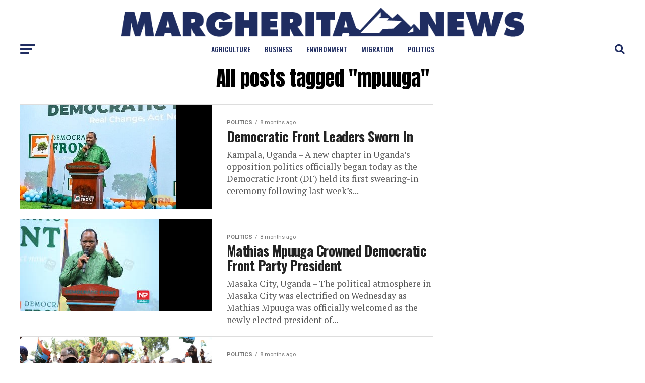

--- FILE ---
content_type: text/css
request_url: https://margheritanews.ug/wp-content/uploads/2023/10/csshero-static-style-zox-news.css?ver=3
body_size: 81
content:
#mvp-foot-top {
  background-color: #00213f;
}
#mvp-foot-bot {
  background-color: #001a34;
}
